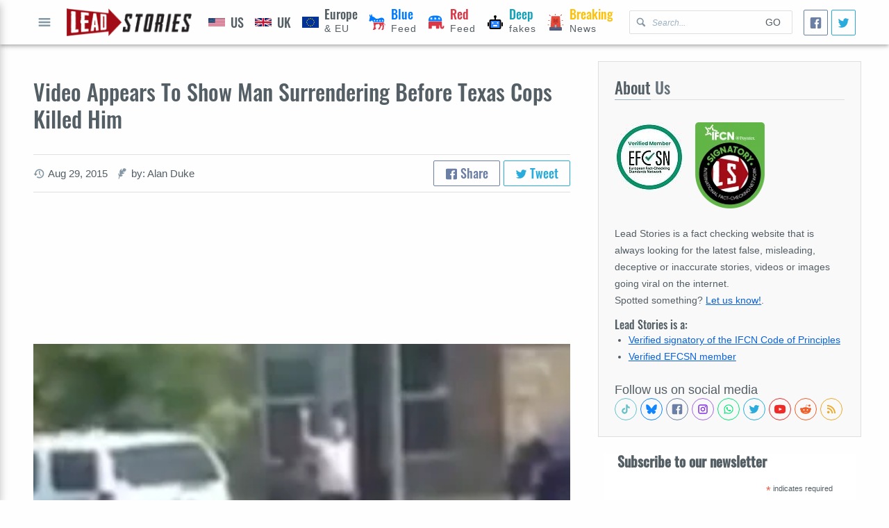

--- FILE ---
content_type: text/html; charset=utf-8
request_url: https://www.google.com/recaptcha/api2/aframe
body_size: 266
content:
<!DOCTYPE HTML><html><head><meta http-equiv="content-type" content="text/html; charset=UTF-8"></head><body><script nonce="klWhoIAD-ij1e3-AKyCdhw">/** Anti-fraud and anti-abuse applications only. See google.com/recaptcha */ try{var clients={'sodar':'https://pagead2.googlesyndication.com/pagead/sodar?'};window.addEventListener("message",function(a){try{if(a.source===window.parent){var b=JSON.parse(a.data);var c=clients[b['id']];if(c){var d=document.createElement('img');d.src=c+b['params']+'&rc='+(localStorage.getItem("rc::a")?sessionStorage.getItem("rc::b"):"");window.document.body.appendChild(d);sessionStorage.setItem("rc::e",parseInt(sessionStorage.getItem("rc::e")||0)+1);localStorage.setItem("rc::h",'1769732931647');}}}catch(b){}});window.parent.postMessage("_grecaptcha_ready", "*");}catch(b){}</script></body></html>